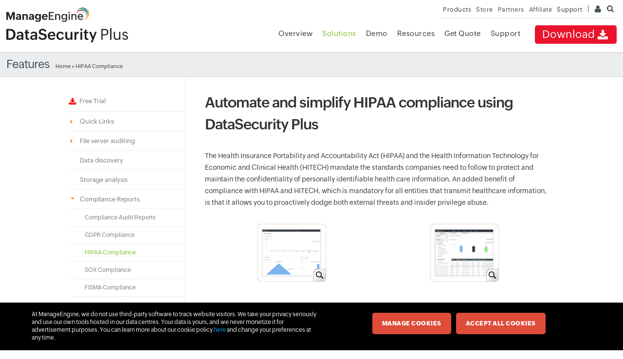

--- FILE ---
content_type: text/html
request_url: https://www.manageengine.com/eu/data-security/compliance/hipaa-compliance-tool.html?source=solutions
body_size: 9582
content:
<!doctype html>
<html lang="en">
<head>
<meta charset="utf-8">





<title>HIPAA compliance reporting tool | ManageEngine DataSecurity Plus</title>
<meta name="description" content="Satisfy data security requirements of HIPAA/HITECH mandate using data discovery, auditing, alerting, and reporting capabilities of DataSecurity Plus.">
<meta name="keywords" content="hipaa data discovery tool, hipaa compliance, satisfy hipaa, hipaa tool, hipaa reports, hipaa sofware, audit hipaa, hipaa compliance solutions, hipaa compliant, hipaa audit tool, hipaa audit report, hipaa audit software, hipaa security audit, hipaa compliance tool">
<link rel="canonical" href="https://www.manageengine.com/data-security/compliance/hipaa-compliance-tool.html">
<!-- Open Graph Tags -->
<meta property="og:title" content="Data visibility and security solution by ManageEngine DataSecurityPlus">
<meta property="og:description" content="Data visibility and security solution by ManageEngine DataSecurityPlus!">
<meta property="og:type" content="website">
<meta property="og:url" content="https://www.manageengine.com/eu/data-security/">
<meta property="og:image" content="https://www.manageengine.com/eu/data-security/images/logo.png">
<meta property="og:site_name" content="ManageEngine DataSecurityPlus">
<!-- End Open Graph Tags -->
<!-- Twitter Cards -->
<meta name="twitter:card" content="summary_large_image">
<meta name="twitter:site" content="@ME_ADSolutions">
<meta name="twitter:title" content="Data visibility and security solution by ManageEngine DataSecurityPlus">
<meta name="twitter:description" content="Data visibility and security solution by ManageEngine DataSecurityPlus!">
<meta name="twitter:image:src" content="https://www.manageengine.com/eu/data-security/images/logo.png">
<meta name="twitter:domain" content="datasecurityplus.com">
<!-- End Twitter Cards -->
<!-- Google+ Tags -->
<meta itemprop="name" content="Data visibility and security solution by ManageEngine DataSecurityPlus">
<meta itemprop="description" content="Data visibility and security solution by ManageEngine DataSecurityPlus!">
<meta itemprop="image" content="https://www.manageengine.com/eu/images/manageengine-logo.png">
<!-- End Google+ Tags -->
<!-- Preload Tags -->
<link rel="preload" href="https://www.manageengine.com/eu/css/me-new-v1.css?v2" as="style">
<link rel="preload" href="https://www.manageengine.com/eu/data-security/style/jquery.fancybox.css" as="style">
<link rel="preload" href="https://www.manageengine.com/eu/data-security/style/prd-new-style.css" as="style">
<link rel="preload" href="https://www.manageengine.com/eu/data-security/style/jquery.fancybox-buttons.css" as="style">
<link rel="preload" href="https://www.manageengine.com/eu/js/ipcallback-new.js" as="script">
<!-- End Preload Tags -->
<meta Content-Type: text/html; charset=UTF-8>
<meta name="viewport" content="width=device-width, initial-scale=1">
<meta http-equiv="X-UA-Compatible" content="IE=edge,chrome=1">
<meta name="author" content="ManageEngine, communications@manageengine.com">
<meta name="distribution" content="Global">
<meta name="HandheldFriendly" content="True">
<meta name="MobileOptimized" content="320">
<meta name="apple-touch-fullscreen" content="yes"> 
<meta name="apple-mobile-web-app-capable" content="yes">
<link rel="icon" href="https://cdn.manageengine.com/favicon.ico">
<link rel="shortcut icon" href="https://cdn.manageengine.com/favicon.ico">
<link rel="dns-prefetch" href="https://www.manageengine.com/eu/">
<link rel="apple-touch-icon-precomposed" sizes="144x144" href="https://cdn.manageengine.com/images/v1/apple-touch-icon-144-precomposed.png">
<link rel="apple-touch-icon-precomposed" sizes="114x114" href="https://cdn.manageengine.com/images/v1/apple-touch-icon-114-precomposed.png">
<link rel="apple-touch-icon-precomposed" sizes="72x72" href="https://cdn.manageengine.com/images/v1/apple-touch-icon-72-precomposed.png">
<link rel="apple-touch-icon-precomposed" href="https://cdn.manageengine.com/images/v1/apple-touch-icon-57-precomposed.png">
<!--[if lt IE 9]><script src="https://cdn.manageengine.com/eu/js/html5shiv.js"></script><![endif]-->
<link rel=preconnect href="https://fonts.zohowebstatic.com/">
<link rel=preconnect href="https://fonts.zohostatic.com/">
<style>
@font-face {font-family: 'ZohoPuvi';src: url('https://fonts.zohowebstatic.com/zohopuvi/3.5/zoho_puvi_regular.woff2') format('woff2'), url('https://fonts.zohowebstatic.com/zohopuvi/3.5/zoho_puvi_regular.woff') format('woff'), url('https://fonts.zohowebstatic.com/zohopuvi/3.5/zoho_puvi_regular.ttf') format('truetype');font-style: normal;font-weight: 300;font-display: swap;}
@font-face {font-family: 'ZohoPuvi';src: url('https://fonts.zohowebstatic.com/zohopuvi/3.5/zoho_puvi_medium.woff2') format('woff2'), /* Modern Browsers */ url('https://fonts.zohowebstatic.com/zohopuvi/3.5/zoho_puvi_medium.woff') format('woff'), url('https://fonts.zohowebstatic.com/zohopuvi/3.5/zoho_puvi_medium.ttf') format('truetype');font-style: normal;font-weight: 400;font-display: swap;}
@font-face {font-family: 'ZohoPuvi';src: url('https://fonts.zohowebstatic.com/zohopuvi/3.5/zoho_puvi_extrabold.woff2') format('woff2'), /* Modern Browsers */ url('https://fonts.zohowebstatic.com/zohopuvi/3.5/zoho_puvi_extrabold.woff') format('woff'), url('https://fonts.zohowebstatic.com/zohopuvi/3.5/zoho_puvi_extrabold.ttf') format('truetype');font-style: normal;font-weight: 700;font-display: swap;}
body{font-family: ZohoPuvi, sans-serif;}
</style>	
<link rel="preload" as="style" href="https://cdn.manageengine.com/css/me-new-v1.css?v2">
<link rel="stylesheet" type="text/css" href="https://cdn.manageengine.com/css/me-new-v1.css?v2">
<script type="text/javascript" src="https://www.manageengine.com/eu/js/ipcallback-new.js"></script>
<link href="https://www.manageengine.com/eu/data-security/style/jquery.fancybox.css" type="text/css" rel="stylesheet" media="screen" />
<link href="https://www.manageengine.com/eu/data-security/style/jquery.fancybox-buttons.css" type="text/css" rel="stylesheet" media="screen" />
<link rel="stylesheet" type="text/css" href="https://www.manageengine.com/eu/data-security/style/prd-new-style.css">
<link rel="stylesheet" href="../style/fea-down-form-style-25.css">
<style type="text/css">
.tabImgRef img{margin:13px 0 0 0;max-width:36px;width:36px}
.ulAlign li{margin: 8px 0;}
.gdpr-box-left,.gdpr-box-right{float:left;box-sizing:border-box}.gdpr-box{position:relative;overflow:hidden;width:100%;margin-bottom:30px}.gdpr-box h2{padding-bottom:15px}.gdpr-box-left{width:70%;padding-right:40px}.gdpr-box-left p{margin-top:0}.gdpr-box-right{width:30%}.gdpr-box-main img{width:100%}
@media (max-width: 500px) {
.gdpr-box-right {float: none;width: 80%;margin: auto;}
.gdpr-box-left {width: 100%;padding-right: 0;}
}
</style>

</head>
<body>
<div class="pop-box" id="disableDiv">&nbsp;</div>
<div class="pop-container" id="PopupContainer">&nbsp;</div>
<!-- Support fixed Tab -->
<div class="fixed_bar_scontainer" id="sfixed1" onmouseover="changeSupportMenu('fsmenu')" onmouseout="changeSupportMenu('fhmenu')"><a href="https://www.manageengine.com/eu/data-security/support.html" target="_blank">&nbsp;</a></div>
<!-- End -->
<header>
  <div id="commonHeader">
    <div id="header-topsec">&nbsp;</div>
    <div class="" id="MEmobPanel">
      <div id="MEdropPanel">&nbsp;</div>
    </div>
    <div id="header-mainsec">
      <div class="headerinner">
        <div class="clearfix head-container">
          <div class="fl prdLogo"> <a class="faplogosvg" href="https://www.manageengine.com/eu/data-security/"><img title="Data visibility and security solution - ManageEngine DataSecurityPlus" alt="Data visibility and security solution - ManageEngine DataSecurityPlus" src="https://www.manageengine.com/eu/images/logo/datasecurityplus.svg"/></a> </div>
          <div class="fr">
            <nav>
               <div class="nav-dwn fr"><a href="https://www.manageengine.com/eu/data-security/download.html?topMenu" title="Download ManageEngine DataSecurityPlus">Download<span class="s-icon icon-s-download">&nbsp;</span></a></div>
              <div class="fr pr">
                <ul class="nav header-nav productmenu clearfix" itemscope="itemscope" itemtype="https://www.schema.org/SiteNavigationElement">
                   <li id="over" class="selecteddiv"><a href="https://www.manageengine.com/eu/data-security/index.html?topMenu" title="Overview">Overview</a></li>
                   <li id="lnk"><a href="https://www.manageengine.com/eu/data-security/email-download-link.html?topMenu" title="Email Download Link">Email Download Link</a></li>
					<li id="fea">
						<a href="https://www.manageengine.com/eu/data-security/solutions.html?topMenu" title="Solutions">Solutions</a>
						<div class="mc menu-over">
							<ul>
								<li><a href="https://www.manageengine.com/eu/data-security/file-audit/file-server-auditing.html?topMenu" title="File server auditing"><h4>File server auditing</h4></a></li>
								<li><a href="https://www.manageengine.com/eu/data-security/file-analysis/file-analysis-software.html?topMenu" title="File analysis"><h4>File analysis</h4></a></li>
				                <li><a href="https://www.manageengine.com/eu/data-security/risk-analysis/data-risk-assessment.html?topMenu" title="Data risk assessment"><h4>Data risk assessment</h4></a></li>
								<li><a href="https://www.manageengine.com/eu/data-security/dlp/data-leak-prevention-software.html?topMenu" title="Data leak prevention"><h4>Data leak prevention</h4></a></li>
								<li><a href="https://www.manageengine.com/eu/data-security/file-audit/best-ransomware-detection-software.html?topMenu" title="Ransomware response"><h4>Ransomware response</h4></a></li>
                               <li><a href="https://www.manageengine.com/eu/data-security/cloud-security/cloud-protection.html?topMenu" title="Cloud Protection"><h4>Cloud Protection</h4></a></li>
							</ul>
						</div>
					</li>
					<li id="demo"><a href="https://www.manageengine.com/eu/data-security/demo-form.html?topMenu" title="Demo">Demo</a></li>
					<li id="doc">
						<a href="https://www.manageengine.com/eu/data-security/resources.html?topMenu" title="Resources">Resources</a>
						<div class="mc menu-reso">
							<div class="drop-menu"><div class="drop-menu-main"><ul><li><h3>Product documents</h3></li><li><a href="https://www.manageengine.com/eu/data-security/resources.html?tab=productoverview"><h4>Product briefs</h4></a></li><li><a href="https://www.manageengine.com/eu/data-security/resources.html?tab=helpdocuments"><h4>User guides</h4></a></li><li><a href="https://www.manageengine.com/eu/data-security/resources.html?tab=howto"><h4>How-tos</h4></a></li><li><a href="https://www.manageengine.com/eu/data-security/resources.html?tab=videos"><h4>Videos</h4></a></li></ul><ul><li><h3>Industry insights</h3></li><li><a href="https://www.manageengine.com/eu/data-security/resources.html?tab=casestudies"><h4>Case studies</h4></a></li><li><a href="https://www.manageengine.com/eu/data-security/resources.html?tab=webinars"><h4>Webinars</h4></a></li><li><a href="https://www.manageengine.com/eu/data-security/resources.html?tab=blogs"><h4>Blogs</h4></a></li></ul><ul><li><h3>Knowledge base</h3></li><li><a href="https://www.manageengine.com/eu/data-security/resources.html?tab=ebook"><h4>Ebooks</h4></a></li><li><a href="https://www.manageengine.com/eu/data-security/resources.html?tab=infographics"><h4>Infographics</h4></a></li><li><a href="https://www.manageengine.com/eu/data-security/resources.html?tab=checklist"><h4>Checklists</h4></a></li><li><a href="https://www.manageengine.com/eu/data-security/resources.html?tab=bestpractices"><h4>Security best practices</h4></a></li><li><a href="https://www.manageengine.com/eu/data-security/resources.html?tab=datasecuritybasics"><h4>Data security basics</h4></a></li></ul></div><div class="drop-menu-foot"><a href="https://www.manageengine.com/eu/data-security/resources.html?topMenu">All resources</a></div></div>
						</div>
					</li>
					<li id="quote"><a href="https://www.manageengine.com/eu/data-security/get-quote.html?topMenu" title="Get Quote">Get Quote</a></li>
					<li id="sup"><a href="https://www.manageengine.com/eu/data-security/support.html?topMenu" title="Support">Support</a></li>
                </ul>
              </div>
            </nav>
          </div>
          <div class="menuIcon menu2ResBlk" id="MEmobile"><span class="s-icon icon-s-menu">&nbsp;</span></div>
      <div class="lnkTab fr lnkDldMar"><a href="https://www.manageengine.com/eu/data-security/email-download-link.html"><span class="te-m-h">Email Download Link</span> <img src="https://www.manageengine.com/eu/mobile/images/email-download-top.png"></a></div>
        </div>
      </div>
    </div>
  </div>
</header>
<section>
  
</section>
<section>
  <div class="heading-menu">
    <div class="container">
      <div class="menuhead">
        Features
      </div>
      <div class="breadcrumb"><a href="https://www.manageengine.com/eu/data-security/">Home</a> &raquo;
        HIPAA Compliance 
      </div>
    </div>
  </div>
</section>
<section>
  <div class="container clearfix" id="scroll">
    <div class="lhs-tree">
      <ul id="lhsTree">
        <li id="freedload"><a href="https://www.manageengine.com/eu/data-security/download.html?lhs" title="Free Trial"><img width="18" height="18" src="https://www.manageengine.com/eu/images/download.png">&nbsp;&nbsp;Free Trial</a></li>
        <li id="lhsTree1"><span class="ifTree">Quick Links</span>
          <ul>
            <li id="lhsTree11"><a title="Get Quote" href="https://www.manageengine.com/eu/data-security/get-quote.html?lhs">Get Quote</a></li>
      <li id="lhsTree12"><a href="https://www.manageengine.com/eu/data-security/request-evaluation-license.html?lhs" title="Extend Trial License">Extend Trial License</a></li>
            <li id="lhsTree13"><a title="Online Demo" href="https://www.manageengine.com/eu/data-security/demo-form.html?lhs">Online Demo</a></li>
            <li id="lhsTree14"><a title="Request Support" href="https://www.manageengine.com/eu/data-security/request-support.html?lhs">Request Support</a></li>
            <li id="lhsTree15"><a title="Pricing" href="https://www.manageengine.com/eu/data-security/pricing-details.html?lhs">Pricing</a></li>
           </ul>
        </li>
    <li id="lhsTree2"><span class="ifTree">File server auditing</span>
      <ul>
        <li id="lhsTree21"><a title="File Access Auditing" href="https://www.manageengine.com/eu/data-security/file-audit/file-access-auditing-software.html?lhs">File Access Auditing</a></li>
        <li id="lhsTree22"><a title="Detect Ransomware" href="https://www.manageengine.com/eu/data-security/file-audit/best-ransomware-detection-software.html?lhs">Detect Ransomware</a></li>
        <li id="lhsTree23"><a title="File integrity monitoring" href="https://www.manageengine.com/eu/data-security/file-audit/file-integrity-monitoring-solution.html?lhs">File integrity monitoring</a></li>
        <li id="lhsTree24"><a title="File Permissions Monitoring" href="https://www.manageengine.com/eu/data-security/file-audit/ntfs-permissions-audit.html?lhs">File Permissions Monitoring</a></li>
        <li id="lhsTree25"><a title="File change notifier" target="_blank" href="https://www.manageengine.com/eu/data-security/file-audit/file-change-notification.html?lhs">File change notifier</a></li>

      </ul>
        </li>
    <li id="lhsTree41"><a title="Data discovery" href="https://www.manageengine.com/eu/data-security/data-discovery/data-discovery-tool.html?lhs">Data discovery</a></li>
    <li id="lhsTree51"><a title="Storage analysis" href="https://www.manageengine.com/eu/data-security/data-storage/disk-space-analyzer.html?lhs">Storage analysis</a></li>
  
    <li id="lhsTree3"><span class="ifTree">Compliance Reports</span>
      <ul>
        <li id="lhsTree31"><a title="Compliance Audit Reports" href="https://www.manageengine.com/eu/data-security/compliance/compliance-software.html?lhs">Compliance Audit Reports</a></li>
        <li id="lhsTree32"><a title="GDPR Compliance" href="https://www.manageengine.com/eu/data-security/compliance/gdpr-compliance-tool.html?lhs">GDPR Compliance</a></li>
        <li id="lhsTree33"><a title="HIPAA Compliance" href="https://www.manageengine.com/eu/data-security/compliance/hipaa-compliance-tool.html?lhs">HIPAA Compliance</a></li>
        <li id="lhsTree34"><a title="SOX Compliance" href="https://www.manageengine.com/eu/data-security/compliance/sox-compliance-tool.html?lhs">SOX Compliance</a></li>
        <li id="lhsTree35"><a title="FISMA Compliance" href="https://www.manageengine.com/eu/data-security/compliance/fisma-compliance-tool.html?lhs">FISMA Compliance</a></li>
        <li id="lhsTree36"><a title="PCI-DSS Compliance" href="https://www.manageengine.com/eu/data-security/compliance/pci-dss-compliance-tool.html?lhs">PCI-DSS Compliance</a></li>
        <li id="lhsTree37"><a title="GLBA Compliance" href="https://www.manageengine.com/eu/data-security/compliance/glba-compliance-tool.html?lhs">GLBA Compliance</a></li>

      </ul>
        </li>
        </ul>
      <ul class="relPrd">
        <li><span>Related Products</span>
          <ul class="releated-nav">
            <li><a href="https://www.manageengine.com/eu/products/ad-manager/?lhsdsp" target="_blank" title="ADManager Plus" class="product-quick-name">ADManager Plus</a>
            <a href="https://www.manageengine.com/eu/products/ad-manager/?lhsdsp" target="_blank" title="Active Directory Management and Reporting" class="product-expanded-name">Active Directory Management &amp; Reporting</a>
            </li>
            <li>
      <a class="product-quick-name" title="ADAudit Plus" target="_blank" href="https://www.manageengine.com/eu/products/active-directory-audit/?lhsdsp">ADAudit Plus</a>
<a class="product-expanded-name" title="Hybrid AD, cloud, and file auditing and security" target="_blank" href="https://www.manageengine.com/eu/products/active-directory-audit/?lhsdsp">Hybrid AD, cloud, and file auditing and security</a>
      </li>
            <li><a href="https://www.manageengine.com/eu/products/self-service-password/?lhsdsp" target="_blank" title="ADSelfService Plus" class="product-quick-name">ADSelfService Plus</a>
            <a href="https://www.manageengine.com/eu/products/self-service-password/?lhsdsp" target="_blank" title="Identity security with MFA, SSO, and SSPR" class="product-expanded-name">Identity security with MFA, SSO, and SSPR</a>
            </li>
            <li><a href="https://www.manageengine.com/eu/products/eventlog/?lhsdsp" target="_blank" title="EventLog Analyzer" class="product-quick-name">EventLog Analyzer</a>
            <a href="https://www.manageengine.com/eu/products/eventlog/?lhsdsp" target="_blank" title="Real-time Log Analysis and Reporting" class="product-expanded-name">Real-time Log Analysis &amp; Reporting</a>
            </li>
       <li><a href="https://www.manageengine.com/eu/products/exchange-reports/?lhsdsp" target="_blank" title="Exchange Reporter Plus" class="product-quick-name">Exchange Reporter Plus</a>
            <a href="https://www.manageengine.com/eu/products/exchange-reports/?lhsdsp" target="_blank" title="Exchange Server Auditing and Reporting" class="product-expanded-name">Exchange Server Auditing &amp; Reporting</a>
            </li>
       <li><a class="product-quick-name" title="M365 Manager Plus" target="_blank" href="https://www.manageengine.com/eu/microsoft-365-management-reporting/index.html?lhsdsp">M365 Manager Plus</a>
            <a class="product-expanded-name" title="Microsoft 365 Management & Reporting Tool" target="_blank" href="https://www.manageengine.com/eu/microsoft-365-management-reporting/index.html?lhsdsp">Microsoft 365 Management & Reporting Tool</a>
            </li>
      
            <li><a href="https://www.manageengine.com/eu/ad-recovery-manager/?lhsdsp" target="_blank" title="RecoveryManager Plus" class="product-quick-name">RecoveryManager Plus</a>
            <a href="https://www.manageengine.com/eu/ad-recovery-manager/?lhsdsp" target="_blank" title="Enterprise backup and recovery tool" class="product-expanded-name">Enterprise backup and recovery tool</a>
            </li>
      <li>
      <a href="https://www.manageengine.com/eu/sharepoint-management-reporting/index.html?lhsdsp" target="_blank" title="SharePoint Manager Plus" class="product-quick-name">SharePoint Manager Plus</a>
            <a href="https://www.manageengine.com/eu/sharepoint-management-reporting/index.html?lhsdsp" target="_blank" title="SharePoint Reporting and Auditing" class="product-expanded-name">SharePoint Reporting and Auditing</a>
            </li>
           
      <li style="height: 30px;"><a class="product-quick-name" title="AD360" target="_blank" href="https://www.manageengine.com/eu/active-directory-360/index.html?lhsdsp">AD360</a>
            <a class="product-expanded-name" title="Integrated Identity and Access Management" target="_blank" href="https://www.manageengine.com/eu/active-directory-360/index.html?lhsdsp">Integrated Identity &amp; Access Management</a>
            </li>
			<li>Log360 (<a class="product-quick-name" title="Log360 On-Premise" target="_blank" href="https://www.manageengine.com/eu/log-management/index.html?lhsdsp">On-Premise</a> | <a class="product-quick-name" title="Log360 Cloud" target="_blank" href="https://www.manageengine.com/eu/cloud-siem/?lhsdsp">Cloud</a>)
            <a class="product-expanded-name" title="Comprehensive SIEM and UEBA" target="_blank" href="https://www.manageengine.com/eu/log-management/index.html?lhsdsp">Comprehensive SIEM and UEBA</a>
            </li>			
            <li><a href="https://www.manageengine.com/eu/products/free-windows-active-directory-tools/free-active-directory-tools-index.html?lhsdsp" target="_blank" title="AD Free Tools" class="product-quick-name">AD Free Tools</a>
            <a href="https://www.manageengine.com/eu/products/free-windows-active-directory-tools/free-active-directory-tools-index.html?lhsdsp" target="_blank" title="Active Directory FREE Tools" class="product-expanded-name">Active Directory FREE Tools</a>
            </li>
          </ul>
        </li>
      </ul>
      <div class="lbannercon">&nbsp;</div>
	<!--<div id="lhsBanCon"><a href="https://www.manageengine.com/eu/data-security/webinars/securing-file-servers-and-mitigating-ransomware.html?source=lhsfbi" target="_blank"><img class="lhsfbi" src="https://www.manageengine.com/eu/products/active-directory-audit/images/adap-lhs-banner.jpg"></a></div>
    <div id="lhsBanCon"><a href="https://www.manageengine.com/eu/data-security/pdf/how-to-protect-against-ransomware.html?source=lhsfbi" target="_blank"><img class="lhsfbi" src="https://www.manageengine.com/eu/data-security/images/how-to-protect-against-ransomware-lhs.png"></a></div>-->
    </div>
    <div class="rhs-cont">
      <h1 title="Automate and simplify HIPAA compliance using DataSecurity Plus" class="hTag1">Automate and simplify HIPAA compliance using DataSecurity Plus</h1>
<p>The Health Insurance Portability and Accountability Act (HIPAA) and&nbsp;the&nbsp;Health Information Technology for Economic and Clinical Health (HITECH)&nbsp;mandate the standards companies need to follow to protect and maintain the confidentiality of&nbsp;personally identifiable health care information.&nbsp;An added benefit of compliance with HIPAA and HITECH,&nbsp;which is mandatory for all entities that transmit healthcare information, is that it&nbsp;allows you to proactively dodge both external threats and insider privilege abuse.</p>
<div class="clearfix mT10">
<div class="per50 tac"><a href="https://www.manageengine.com/eu/data-security/compliance/images/fileaudit-plus-dashboard.png" title="DataSecurity Plus Dashboard" target="_blank" class="imagelnk" data-fancybox-group="button" style="padding: 0;"><img loading="lazy" width="100%" height="100%" alt="DataSecurity Plus Dashboard" src="https://www.manageengine.com/eu/data-security/compliance/images/fileaudit-plus-dashboard-thumb.png" /></a></div>
<div class="per50 tac"><a href="https://www.manageengine.com/eu/data-security/compliance/images/fileaudit-plus-audit-report.png" title=" DataSecurity Plus Audit Report" class="imagelnk" data-fancybox-group="button" style="padding: 0;"><img loading="lazy" width="100%" height="100%" alt=" DataSecurity Plus Audit Report" src="https://www.manageengine.com/eu/data-security/compliance/images/fileauditplus-audit-report-thumb.png" /></a></div>
</div>
<div class="gdpr-box">
<h2 title="Become HIPAA/HITECH compliant using DataSecurity Plus">Become HIPAA/HITECH compliant using DataSecurity Plus</h2>
<div class="gdpr-box-left">
<p>DataSecurity Plus has extensive reports to help you meet HIPAA and HITECH's data security standards. With these reports, you can draw meaningful insights on accesses, modifications, and permissions of critical files to help mitigate insider threats.</p>
<p>Below is a list of reports you can use to prove that your organization is compliant.</p>
</div>
<div class="gdpr-box-right">
<div class="gdpr-box-main"><a href="https://download.manageengine.com/data-security/pdf/automate-and-simplify-hippa-compliance.pdf" target="_blank" title="Download as PDF"><img loading="lazy" width="100%" height="100%" alt="file server hippa compliance tool" src="https://www.manageengine.com/eu/data-security/compliance/images/hipaa-compliance.jpg" /></a></div>
</div>
</div>
<table class="upgradeTbl">
    <tbody>
        <tr class="headTbl">
            <td style="width: 50%;"><strong>HIPAA/HITECH&nbsp;standards</strong></td>
            <td><strong>DataSecurity Plus report or alert</strong></td>
        </tr>
        <tr>
            <td rowspan="7" style="vertical-align: middle;">Monitor all&nbsp;modifications&nbsp;to protected health information (PHI) across file servers to detect and&nbsp;resolve violations, if any</td>
            <td>All file/folder changes report</td>
        </tr>
        <tr>
            <td>Deleted/overwritten files report</td>
        </tr>
        <tr>
            <td>Security permission changes report</td>
        </tr>
        <tr>
            <td>Most modified file report</td>
        </tr>
        <tr>
            <td>Create events report</td>
        </tr>
        <tr>
            <td>Renamed/moved events report</td>
        </tr>
        <tr>
            <td>File modified after&nbsp;N days report</td>
        </tr>
        <tr>
            <td rowspan="5" style="vertical-align: middle;">Audit and report all data accesses to&nbsp;PHI&nbsp;to&nbsp;ensure that no unauthorized&nbsp;changes&nbsp;are taking place.</td>
            <td>All failed attempts report</td>
        </tr>
        <tr>
            <td>Read events report</td>
        </tr>
        <tr>
            <td>Most accessed file report</td>
        </tr>
        <tr>
            <td>Most accesses by processes/user report</td>
        </tr>
        <tr>
            <td>File accessed after&nbsp;N days report</td>
        </tr>
        <tr>
            <td rowspan="2" style="vertical-align: middle;">Track&nbsp;and monitor all changes to access rights and&nbsp;file server&nbsp;permissions to&nbsp;identify anomalies.</td>
            <td>NTFS permissions report</td>
        </tr>
        <tr>
            <td>Share permissions report</td>
        </tr>
        <tr>
            <td rowspan="4" style="vertical-align: middle;">Utilize customizable, built-in capabilities for alerts to regularly audit file/folder-related activities.</td>
            <td>File/folder moved or renamed alert</td>
        </tr>
        <tr>
            <td>File/folder security changes alert</td>
        </tr>
        <tr>
            <td>File/folder removed alert</td>
        </tr>
        <tr>
            <td>Media files alert</td>
        </tr>
        <tr>
            <td rowspan="2" style="vertical-align: middle;">Detect and respond to mass access with customizable, automated responses.</td>
            <td>Ransomware file alert</td>
        </tr>
        <tr>
            <td>Threshold-based alert</td>
        </tr>
    </tbody>
</table>
<p>* Using&nbsp;this&nbsp;HIPAA compliance tool you can also generate customized reports based on file path, users, business hours, etc.</p>
<div class="disclaimer mT40">
<p><i><strong>Disclaimer:</strong> Fully complying with the HIPAA requires a variety of solutions, processes, people, and technologies. This page is provided for informational purpose only and should not be considered as legal advice for HIPAA compliance. ManageEngine makes no warranties, express, implied, or statutory, as to the information in this material.</i></p>
</div>
<!--<div class="log360_bottom_cta">
<div class="log360_bottom_cta_wrapper">
<h2>Are you looking for a <strong>unified SIEM solution</strong> that also has <span><strong>integrated DLP capabilities?</strong> Try Log360 today!</span></h2>
<a target="_blank" href="https://www.manageengine.com/eu/log-management/download.html?source=dsp-compliance">Free 30-day trial</a></div>
</div>-->
<div id="blu-box-down-form" class="blu-box-form-full">&nbsp;</div>
    </div>
  </div>
</section>
<section>
  
  <!--<div class="sec-pTB bg-l-grey mbH mT30">
  <div class="container">
      <!-- <div class="h2 tac m0">A single pane of glass for complete Data visibility and security solution &amp; Reporting Software</div> ->
      <div class="fea-nav-link clearfix"><span class="act" data-nav="allFeaDiv2">Related Products</span></div>
      <div class="fea-nav-list">
         <div class="fea-list-cont clearfix" id="allFeaDiv2" style="display: block;">
          <ul>
          <li>&raquo; <a href="https://www.manageengine.com/eu/products/ad-manager/index.html?src=fap-related-products" target="_blank" title="Active Directory Management and Reporting">Active Directory Management &amp; Reporting</a></li>
          <li>&raquo; <a href="https://www.manageengine.com/eu/products/exchange-reports/index.html?src=fap-related-products" target="_blank" title="Exchange Server Auditing and Reporting">Exchange Server Auditing &amp; Reporting</a></li>
        
            <li>&raquo; <a href="https://www.manageengine.com/eu/sharepoint-management-reporting/index.html?src=fap-related-products" target="_blank" title="SharePoint Management and Auditing Solution">SharePoint Management and Auditing Solution</a></li>
            <li>&raquo; <a href="https://www.manageengine.com/eu/products/free-windows-active-directory-tools/free-active-directory-tools-index.html?src=fap-related-products" target="_blank" title="Active Directory FREE Tools">Active Directory FREE Tools</a></li>
          </ul>
          <ul>
            <li>&raquo; <a href="https://www.manageengine.com/eu/products/active-directory-audit/index.html?src=fap-related-products" target="_blank" title="Active Directory Auditing">Active Directory Auditing</a></li>
          <li>&raquo; <a href="https://www.manageengine.com/eu/products/eventlog/?src=fap-related-products" target="_blank" title="Real-time Log Analysis and Reporting Solution">Real-time Log Analysis and Reporting Solution</a></li>
            <li>&raquo; <a title="Office 365 Management &amp; Reporting Tool" target="_blank" href="https://www.manageengine.com/eu/office365-management-reporting/index.html?src=fap-related-products">Office 365 Management &amp; Reporting Tool</a></li>     
          </ul>
          <ul>
           <li>&raquo; <a href="https://www.manageengine.com/eu/products/self-service-password/index.html?src=fap-related-products" target="_blank" title="Self-Service Password Management">Self-Service Password Management</a></li>
            <li>&raquo; <a href="https://www.manageengine.com/eu/ad-recovery-manager/?src=fap-related-products" target="_blank" title="Active Directory Backup and Recovery Tool">Active Directory Backup &amp; Recovery Tool</a></li>
            <li>&raquo; <a href="https://www.manageengine.com/eu/active-directory-360/index.html?src=fap-related-products" target="_blank" title="Integrated Identity and Access Management (AD360)">Integrated Identity &amp; Access Management (AD360)</a></li>
          </ul>
        </div>
      </div>
</div>
    </div>-->
	<!--    footer links-->
   <div class="as-full footer-new">
            <!-- tab section start -->
    <div class="pageTabSec">
        <h2>A unified data visibility and security platform</h2>
        <div>
            <ul class="pageTab">
                <li class="active" data-target="#solution">Solutions</li>
                <li data-target="#regComp">Regulatory compliance</li>
                <li data-target="#res">Resources</li>
                <li data-target="#quicklinks">Quick links</li>
                <li data-target="#relProd">Related products</li>
            </ul>
            <div class="pageTabContent">
                 <!-- solution tab content start -->
                <div id="solution" class="pageTabView solutions-tab clearfix active">
                    <ul>
                        <li> <a
                                href="https://www.manageengine.com/eu/data-security/file-audit/file-access-auditing-software.html?source=fim">File/folder
                                access auditing</a> </li>
                        <li> <a
                                href="https://www.manageengine.com/eu/data-security/file-audit/file-change-monitoring-software.html?source=fim">File
                                change monitoring</a> </li>
                        <li> <a
                                href="https://www.manageengine.com/eu/data-security/file-audit/ransomware-detection-tool.html?source=fim">Ransomware
                                response</a> </li>
						<li> <a href="https://www.manageengine.com/eu/data-security/cloud-security/cloud-protection.html?source=fim">Cloud Protection</a></li>
                    </ul>
                    <ul>
                        <li> <a
                                href="https://www.manageengine.com/eu/data-security/file-audit/file-integrity-monitoring-solution.html?source=fim">File
                                integrity monitoring</a> </li>
                        <li> <a href="https://www.manageengine.com/eu/data-security/data-storage/disk-space-analyzer.html?source=fim">Disk
                                usage analysis</a> </li>
                        <li> <a
                                href="https://www.manageengine.com/eu/data-security/file-analysis/security-permission-analyzer.html?source=fim">Permission
                                analysis</a> </li>
                    </ul>
                    <ul>
                        <li> <a
                                href="https://www.manageengine.com/eu/data-security/file-analysis/file-analysis-software.html?source=fim">File
                                analysis</a> </li>
                        <li> <a
                                href="https://www.manageengine.com/eu/data-security/data-discovery/data-discovery-tool.html?source=fim">Data
                                discovery</a> </li>
                        <li> <a href="https://www.manageengine.com/eu/data-security/dlp/audit-file-copy.html?source=fim">File copy
                                monitoring</a> </li>
                    </ul>
                    <ul>
                        <li> <a
                                href="https://www.manageengine.com/eu/data-security/dlp/data-leak-prevention-software.html?source=fim">Data
                                leak prevention</a> </li>
                        <li> <a href="https://www.manageengine.com/eu/data-security/dlp/usb-monitoring-tool.html?source=fim">USB
                                monitoring</a> </li>
                        <li> <a href="https://www.manageengine.com/eu/data-security/compliance/compliance-software.html?source=fim">Compliance
                                auditing</a> </li>
                    </ul>
                </div>
                <!-- solution tab content end -->
                <div id="regComp" class="pageTabView">
                    <ul>
                        <li> <a
                                href="https://www.manageengine.com/eu/data-security/compliance/gdpr-compliance-tool.html?source=fim">GDPR</a> 
                        </li>
                        <li> <a
                                href="https://www.manageengine.com/eu/data-security/compliance/hipaa-compliance-tool.html?source=fim">HIPAA</a> 
                        </li>
                        <li> <a
                                href="https://www.manageengine.com/eu/data-security/compliance/sox-compliance-tool.html?source=fim">SOX</a> 
                        </li>
                    </ul>
                    <ul>
                        <li> <a
                                href="https://www.manageengine.com/eu/data-security/compliance/fisma-compliance-tool.html?source=fim">FISMA</a> 
                        </li>
                        <li> <a
                                href="https://www.manageengine.com/eu/data-security/compliance/pci-dss-compliance-tool.html?source=fim">PCI-DSS</a> 
                        </li>
                        <li> <a
                                href="https://www.manageengine.com/eu/data-security/compliance/glba-compliance-tool.html?source=fim">GLBA</a> 
                        </li>
                    </ul>
                    <ul>
                        <li> <a href="https://www.manageengine.com/eu/data-security/compliance/popia-compliance-tool.html?source=fim">POPIA</a></li>
                    </ul>
                </div>
				<div id="res" class="pageTabView">
					<ul>
						<li> <a title="Help documents"
							href="https://www.manageengine.com/eu/data-security/resources.html?tab=helpdocuments&amp;source=fim">Help
							documents</a> 
						</li>
						<li> <a title="Checklists"
							href="https://www.manageengine.com/eu/data-security/resources.html?tab=checklist&amp;source=fim">Checklists</a> 
						 </li>
						 <li> <a title="Webinars"
							href="https://www.manageengine.com/eu/data-security/resources.html?tab=webinars&amp;source=fim">Webinars</a> 
						</li>
						<li> <a title="Blogs"
							href="https://www.manageengine.com/eu/data-security/resources.html?tab=blogs&amp;source=fim">Blogs
							</a> 
						</li> 
					</ul>
					<ul>
						<li> <a title="Case Studies"
							href="https://www.manageengine.com/eu/data-security/resources.html?tab=casestudies&amp;source=fim">Case Studies</a> 
						</li>
						<li> <a title="Best practices"
							href="https://www.manageengine.com/eu/data-security/resources.html?tab=bestpractices&amp;source=fim">Best
							practices</a> 
						</li>
						<li> <a title="Infographics"
								href="https://www.manageengine.com/eu/data-security/resources.html?tab=infographics&amp;source=fim">Infographics</a> 
						</li>
						<li> <a title="Compliance"
							href="https://www.manageengine.com/eu/data-security/resources.html?tab=compliance&amp;source=fim">Compliance
						</a> 
						</li>
					</ul>
					<ul>
						<li> <a title="E-books"
							href="https://www.manageengine.com/eu/data-security/resources.html?tab=ebook&amp;source=fim">E-books</a> 
						</li>
						<li> <a title="How-tos"
							href="https://www.manageengine.com/eu/data-security/resources.html?tab=howto&amp;source=fim">How-tos</a> 
						</li>
						<li> <a title="Videos"
							href="https://www.manageengine.com/eu/data-security/resources.html?tab=videos&amp;source=fim">Videos</a> 
						</li>
					</ul>
				</div>
                <div id="quicklinks" class="pageTabView">
                    <ul>
                        <li> <a href="https://www.manageengine.com/eu/data-security/get-quote.html?source=fim">Get
                                quote</a> </li>
                        <li> <a
                                href="https://www.manageengine.com/eu/data-security/request-evaluation-license.html?source=fim">Extend
                                trial license</a> </li>
                        <li> <a href="https://www.manageengine.com/eu/data-security/demo-form.html?source=fim">Online
                                demo</a> </li>
                    </ul>
                    <ul>
                        <li> <a href="https://www.manageengine.com/eu/data-security/request-support.html?source=fim">Request
                                support</a> </li>
                        <li> <a href="https://www.manageengine.com/eu/data-security/pricing-details.html?source=fim">Pricing
                                details</a> </li>
						<li> <a href="https://www.manageengine.com/eu/data-security/compare-editions.html?source=fim">Compare editions</a> </li>
		
						
                    </ul>
					<ul>
                        <li> <a href="https://www.manageengine.com/eu/data-security/license-upgrade.html?source=fim">License upgrade</a> </li>
                    </ul>
                </div>
                <div id="relProd" class="pageTabView">
                    <ul>
                        <li> <a
                                href="https://www.manageengine.com/eu/products/ad-manager/index.html?source=dsp-related-products">Active
                                Directory Management & Reporting</a> </li>
                        <li> <a
                                href="https://www.manageengine.com/eu/products/active-directory-audit/index.html?source=dsp-related-products">Active
                                Directory Auditing</a> </li>
                        <li> <a
                                href="https://www.manageengine.com/eu/products/self-service-password/index.html?source=dsp-related-products">Identity security with MFA, SSO, and SSPR</a> </li>
                        <li> <a
                                href="https://www.manageengine.com/eu/products/exchange-reports/index.html?source=dsp-related-products">Exchange
                                Server Auditing & Reporting</a> </li>
						<li> <a title="Comprehensive threat mitigation &amp; SIEM (Log360)" href="https://www.manageengine.com/eu/log-management/index.html?src=dsp-related-products">Comprehensive threat mitigation &amp; SIEM (Log360)</a></li>
                    </ul>
                    <ul>
                        <li> <a
                                href="https://www.manageengine.com/eu/products/eventlog/index.html?source=dsp-related-products">Real-time
                                Log Analysis and Reporting Solution</a> </li>
                        <li> <a
                                href="https://www.manageengine.com/eu/ad-recovery-manager/index.html?source=dsp-related-products">Active
                                Directory Backup & Recovery Tool</a> </li>
                        <li> <a
                                href="https://www.manageengine.com/eu/sharepoint-management-reporting/index.html?source=dsp-related-products">SharePoint
                                Management and Auditing Solution</a> </li>
						<li> <a title="All Windows AD Tools" target="_blank" href="https://www.manageengine.com/eu/windows-active-directory-tools.html?src=dsp-related-products">All Windows AD Tools</a></li>
                    </ul>
                    <ul>
                        <li> <a
                                href="https://www.manageengine.com/eu/microsoft-365-management-reporting/index.html?source=dsp-related-products">Microsoft 365 Management & Reporting Tool</a> </li>
                        <li> <a
                                href="https://www.manageengine.com/eu/active-directory-360/index.html?source=dsp-related-products">Integrated
                                Identity & Access Management (AD360)</a> </li>
                        <li> <a
                                href="https://www.manageengine.com/eu/products/free-windows-active-directory-tools/free-active-directory-tools-index.html?source=dsp-related-products">Active
                                Directory FREE Tools</a> </li>
                    </ul>
                </div>
            </div>
        </div>
    </div>
    <!-- tab section end -->
        </div>
		<!--    footer link ends-->
		
</section>
<section>
  <div class="btmBar mbH">
    <div id="btmBar">
      <div class="container clearfix">
       <ul class="clearfix">
           <li class="btm-dwn"><a title="Download DataSecurity Plus for Windows version" href="https://www.manageengine.com/eu/data-security/download.html?btmMenu">Download <span class="s-icon icon-s-download">&nbsp;</span></a></li>
          <li><a title="Live Demo" href="http://demo.datasecurityplus.com/?btmMenu" target="_blank"><span class="s-icon icon-s-demo">&nbsp;</span><br>
            Live Demo</a></li>
          <li><a title="Free Edition" href="https://www.manageengine.com/eu/data-security/download.html?btmMenu"><span class="s-icon icon-s-download">&nbsp;</span><br>
            Free Edition</a></li>
      <li><a title="Get Quote" href="https://www.manageengine.com/eu/data-security/get-quote.html?btmMenu"><span class="s-icon icon-s-quote">&nbsp;</span><br>
            Get Quote</a></li>
      <li><a title="Buy Now" href="https://store.manageengine.com/data-security/?btmMenu"><span class="s-icon icon-s-buynow">&nbsp;</span><br>
            Buy Now</a></li>
          
        </ul>
      </div>
    </div>
  </div>
</section>
  <footer id="meCommonFooterNew"></footer>
      <div class="footer-stripe mbS tac">
      <h2>Real-time Windows <strong>Data visibility and security solution and analysis software</strong></h2>
      <a href="https://www.manageengine.com/eu/data-security/email-download-link.html?mobfoot">Free Trial</a> <a href="https://www.manageengine.com/eu/data-security/get-quote.html">Get Quote</a>
    </div>  
    <div class="foot-copy container">
    <div class="emailLnktxt"><a href="https://www.manageengine.com/eu/data-security/email-download-link.html">Email Download Link</a></div>
    
    </div>
  
<script src="https://accounts.zoho.com/u/info" type="text/javascript"></script>
<script src="https://www.manageengine.com/eu/js/me-v1-header-a.js"></script>
<script src="https://www.manageengine.com/eu/js/me-new-v1.js"></script>

<script type="text/javascript" src="https://www.manageengine.com/eu/data-security/js/custom.js"></script>
<script type="text/javascript" src="https://www.manageengine.com/eu/data-security/js/jquery.fancybox.js"></script>
<script type="text/javascript" src="https://www.manageengine.com/eu/data-security/js/jquery.fancybox-buttons.js"></script>
<script src="https://www.manageengine.com/eu/data-security/js/prd-dsp.js"></script>
<script type="text/javascript">$(document).ready(function(){$("#storelnk").attr("href", "https://store.manageengine.com/data-security/");$("#forumlnk").attr("href", "https://forums.manageengine.com/");$("#blogslnk").attr("href", "https://blogs.manageengine.com/active-directory");$("#smaplnk").attr("href", "https://www.manageengine.com/data-security/sitemap.html");$("#fbacklnk").attr("data-feedback", "49000007915534");});</script>
<script src="../js/fea-down-form-25.js"></script>  
<script type="text/javascript">
    $(document).ready(function(){
        var DownloadForm = { "selector" : '#blu-box-down-form' , "formID" : "37980000302895398"};
        appendForm(DownloadForm);

$('#fea').addClass('menu-active');
$('#lhsTree3 > span').addClass('dropact').siblings('ul').show();$('#lhsTree33 a').addClass('feaact');

    }); 
</script>

<script type="text/javascript">
$(document).ready(function(){
  $(".nav li").mouseover(function(){
	$(this).children(".mc").fadeIn(200);
  });
$(".nav li").mouseleave(function(){
	$(this).children(".mc").fadeOut(100);
  });
  
  $('#onesolu a, #othfea a, .sec-rec a, .dwn_btn a, .footer-new a').each(function(){
		var source_url = window.location.href.split('/').reverse()[0].split('.').reverse()[1];
		this.href = this.href.replace('fim', source_url);
	});
  $(".pageTab li").click(function () {
                    $(".pageTab li").removeClass("active");
                    $(this).addClass("active");
                    var tab = $(this).data("target");
                    $(".pageTabView").removeClass("active");
                    $(tab).addClass("active");
                })
				
				
});

$(".relPrd .releated-nav li").on("mouseover",function(){
    $(this).stop().animate({"height":"55px"});
    });
    
    $(".relPrd .releated-nav li").on("mouseout",function(){
    $(this).stop().animate({"height":"30px"});
    });
</script>
<script type="text/javascript">
function changeSupportMenu(mval)
{
        if(mval == "fsmenu")
        {
             //    document.getElementById('sfixed1').className = "fixed_bar_scontainer hideAnimation";
                 document.getElementById('sfixed2').className = "fixed_bar_hcontainer showAnimation";
        }
        else if(mval == "fhmenu")
        {
            //     document.getElementById('sfixed1').className = "fixed_bar_scontainer showAnimation";
                document.getElementById('sfixed2').className = "fixed_bar_hcontainer hideAnimation";
        }
        else if(mval == "fsmain")
        {
           //      document.getElementById('sfixed1').className = "fixed_bar_scontainer hideAnimation";
                 document.getElementById('sfixed2').className = "fixed_bar_hcontainer showAnimation";
        }
        else if(mval == "fhmain")
        {
           //      document.getElementById('sfixed1').className = "fixed_bar_scontainer showAnimation";
                 document.getElementById('sfixed2').className = "fixed_bar_hcontainer hideAnimation";
        }

}

function popupValidation(popval)
{
if(popval == "showp")
{
document.getElementById('popup1').style.display = "block";
document.getElementById('popup2').style.display = "block";
}
else if(popval == "hidep")
{
document.getElementById('popup1').style.display = "none";
document.getElementById('popup2').style.display = "none";
}
}

</script>

<script type="text/javascript">
    $(document).ready(function() {
        $('.imagelnk').fancybox({
            openEffect  : 'none',
            closeEffect : 'none',
            prevEffect : 'none',
            nextEffect : 'none',
            closeBtn  : false,
            helpers : {
                title : {
                    type : 'inside'
                },
                buttons : {}
            },
            afterLoad : function() {
                this.title = 'Image ' + (this.index + 1) + ' of ' + this.group.length + (this.title ? ' - ' + this.title : '');
            }
        });
 
    });
</script>
<script>$('.ssRhs').append('<li><span>Direct Inward Dialing</span></li><li><a href="tel:+14089169891"><strong>Tel:</strong> +1 408 916 9891</a></li>');</script>

</body>
</html>

--- FILE ---
content_type: text/css
request_url: https://www.manageengine.com/eu/data-security/style/fea-down-form-style-25.css
body_size: 2898
content:
body #blu-box-down-form{min-height:412px;border-radius:4px;background:linear-gradient(45deg, #055367, #112c36);padding:50px;margin:40px 0;max-width:1020px;margin:auto;margin-top:50px;margin-bottom:50px;box-sizing: border-box;}
body .blu-box-form{display:flex;flex-direction:row;justify-content:space-between;align-items:center;gap:20px;flex-wrap:nowrap;}
body .blu-box-form *{box-sizing:border-box;font-family: 'ZohoPuvi';}
body .blu-box-form ul{padding:0!important;margin:0!important}
body .blu-box-form .blu-box-form-lhs{width:calc(100% - 400px);color:#fff;padding-right:40px}
body .blu-box-form .blu-box-form-lhs h2{font-size:26px;line-height:40px;font-weight:500;color:#fff;margin:0 0 25px;padding:0;text-align:left;}
body .blu-box-form .blu-box-form-lhs h4{font-size:22px;line-height:32px;text-align: left;font-weight:500;margin:0 0 20px 0;color:#fff}
body .blu-box-form .blu-box-form-lhs ul li{position:relative;font-size:16px;text-align: left;line-height:26px;padding:0 0 7px 25px;margin-bottom: 5px;list-style-type: none;}
body .blu-box-form .blu-box-form-lhs ul li:before{content:'';position:absolute;background-image:url([data-uri]);width:18px;height:18px;background-repeat:no-repeat;background-size:cover;left:0;top:4px}
body .blu-box-form .blu-box-form-lhs ul li:last-child{padding-bottom:0}
body .blu-box-form .blu-box-form-rhs{width:400px}
body .blu-box-form .me-form{max-width:400px;padding:25px 25px 20px;background:#0c5c70;border-radius:5px}
body .blu-box-form .me-form form ul{padding:0!important;margin:0}
body .blu-box-form .me-form form ul li{margin-bottom:10px;position:relative;list-style-type:none;padding:0;display:inline-block;width:100%}
body .blu-box-form .me-form form ul li:last-child{border:0;margin-bottom:0}
body .blu-box-form .me-form form ul li:last-child::before{display:none}
body .blu-box-form .me-form form ul li input,body .blu-box-form .me-form form ul li select{height:45px;line-height:27px;background-color:#fff;display:block;width:100%;font-size:14px;color:#000;appearance:none;-webkit-appearance:none;-moz-appearance:none;-webkit-box-sizing:border-box;box-sizing:border-box;outline:0;border:#616161 solid 1px;border-radius:3px;padding:8px 10px 8px 40px}
body .blu-box-form .me-form form ul li select{-webkit-appearance:none;-moz-appearance:none;background-image:-o-linear-gradient(45deg,transparent 50%,#5a5a5a 50%),-o-linear-gradient(315deg,#5a5a5a 50%,transparent 50%),-o-linear-gradient(left,#fff0,#fff0);background-image:linear-gradient(45deg,transparent 50%,#5a5a5a 50%),linear-gradient(135deg,#5a5a5a 50%,transparent 50%),linear-gradient(to right,#fff0,#fff0);background-position:calc(100% - 11px) calc(1em + 6px),calc(100% - 6px) calc(1em + 6px),calc(100% - 2.5em) .5em;background-size:6px 5px,5px 5px,1px 1.5em;background-repeat:no-repeat;padding-right: 30px;white-space: nowrap;text-overflow: ellipsis;margin:0;}
body .blu-box-form .me-form.with-state form ul li select{width:100%;padding-right:20px;font-size:13px}
body .blu-box-form .me-form.with-state form ul li select.commonselect{margin:10px 0 0;padding-left:10px;width:100%}
body .blu-box-form .me-form form ul li select.commonselect{margin:10px 0 0;padding-left:10px;width:100%;position:relative;}
body .blu-box-form .me-form .form-sec *{font-family:ZohoPuvi}
body .blu-box-form .me-form .ftit h3{text-align:center;font-weight:500;font-size:20px;line-height:28px;padding-bottom:15px;margin:0!important}
body .blu-box-form .me-form form ul li input[type=submit]:focus{background:#037c3a}
body .blu-box-form .me-form input[type=submit]{cursor:pointer;font-size:16px;color:#fff;font-weight:500;border-width:0;padding:12px 12px 12px 30px;-webkit-transition:all .5s ease;-o-transition:all .5s ease;transition:all .5s ease;-webkit-transition:all .7s ease;-moz-transition:all .7s ease;height:auto;margin-bottom:10px;width:100%;border-radius:3px;background:#d63520}
body .blu-box-form .me-form input[type=submit]:hover{background:#be2a20;box-shadow:0 8px 12px -8px #000}
body .blu-box-form .me-form form ul li .ffw-errmsg{display:none;position:relative;color:red;padding:2px 0 0;font-size:11px;line-height:15px;text-align:left;width:100%}
body .blu-box-form .me-form form ul li .f-ic-submit{float: initial;}
body .blu-box-form .me-form form .ffw-field input:focus,body .blu-box-form .me-form form .ffw-field input:focus-visible{outline:0;border-color:#0866e2}
body .blu-box-form #meGDPRMessage,body .blu-box-form #meGDPRMessage *,body .dwn-priv,body .dwn-priv *,body .dwn-priv a{font-size:11px;color:#fff;line-height:19px;font-weight:300;}
body .blu-box-form #meGDPRMessage a,body .dwn-priv a{text-decoration:underline;color:#2196f3!important}
body .blu-box-form #meGDPRMessage strong,body .dwn-priv strong{font-weight:500}
body .blu-box-form #meGDPRMessage .checkmarkgdpr{width:12px!important;height:12px!important}
#meGDPRMessage .checkmarkgdpr.enableCheckgdpr:before{box-sizing: content-box !important;}
body .misc-field{display:none}
body .blu-box-form .me-form .f-ic:before{content:'';position:absolute;background-image:url(https://www.manageengine.com/active-directory-360/images/icon-set-1.png);background-repeat:no-repeat;background-size:400px;left:10px;top:10px;width:30px;height:30px;background-color:#ffffff00;border-radius:0}
body .blu-box-form .me-form .f-ic-email:before{background-position:-60px -198px}
body .blu-box-form .me-form .f-ic-phone:before{background-position:-120px -196px}
body .blu-box-form .me-form .f-ic-count:before{background-position:-240px -197px}
body .blu-box-form .me-form .f-ic-date:before{background-position:-194px -33px}
body .blu-box-form .me-form .f-ic-submit::after,body .blu-box-form .me-form .f-ic-submit::before{content:'';position:absolute;left:109px;top:0;background:url(https://www.manageengine.com/active-directory-360/images/icon-set-1.png) no-repeat;background-size:400px;pointer-events:none}
body .blu-box-form .me-form .f-ic-submit::before{width:10px;height:12px;background-position:-312px -118px;top:13px;left:112px;-moz-animation:bounce 3s infinite;-webkit-animation:bounce 3s infinite;animation:bounce 3s infinite}
body .blu-box-form .me-form .f-ic-submit::after{background-position:-309px -138px;width:17px;height:7px;top:26px}

body .blu-box-form input:-webkit-autofill {
  background-color: #fff !important; /* your desired background */
  -webkit-text-fill-color: #000 !important; /* optional - for text color */
}

body #blu-box-down-form.blu-box-form-full{min-height: 648px;}
body .blu-box-form-full .blu-box-form{display:block}
body .blu-box-form-full .blu-box-form-lhs,body .blu-box-form-full .blu-box-form-rhs{width:100%}
body .blu-box-form-full .blu-box-form-lhs{padding:0 0 40px;text-align:center}
body .blu-box-form-full .blu-box-form-lhs ul li{display:inline-block;margin:0 15px 10px 0}
body .blu-box-form-full .blu-box-form-lhs h4{font-size:18px;line-height:28px;text-align:center;}
body .blu-box-form-full .blu-box-form-lhs h2{font-size:26px;line-height:36px;text-align:center}
body .blu-box-form-full .me-form input[type=submit]{padding:12px}
body .blu-box-form-full .me-form{float:initial;margin:0 auto;display:table}
body #blu-box-down-form, body .blu-box-form, body .blu-box-form div{float:initial;}

@-moz-keyframes bounce {
0%,100%,20%,50%,80%{-moz-transform:translateY(0);transform:translateY(0)}
40%{-moz-transform:translateY(-6px);transform:translateY(-6px)}
60%{-moz-transform:translateY(-3px);transform:translateY(-3px)}
}
@-webkit-keyframes bounce {
0%,100%,20%,50%,80%{-webkit-transform:translateY(0);transform:translateY(0)}
40%{-webkit-transform:translateY(-6px);transform:translateY(-6px)}
60%{-webkit-transform:translateY(-3px);transform:translateY(-3px)}
}
@keyframes bounce {
0%,100%,20%,50%,80%{-moz-transform:translateY(0);-ms-transform:translateY(0);-webkit-transform:translateY(0);transform:translateY(0)}
40%{-moz-transform:translateY(-6px);-ms-transform:translateY(-6px);-webkit-transform:translateY(-6px);transform:translateY(-6px)}
60%{-moz-transform:translateY(-3px);-ms-transform:translateY(-3px);-webkit-transform:translateY(-3px);transform:translateY(-3px)}
}
@media screen and (max-width: 1420px) {
body .blu-box-form .blu-box-form-lhs h2{font-size:22px;line-height:32px}
body .blu-box-form .blu-box-form-lhs h4{font-size:18px;line-height:28px}
}
@media screen and (max-width: 1300px) {
body .blu-box-form{padding:30px}
}
@media screen and (max-width: 769px) {
body .blu-box-form .me-form{max-width:380px;float:initial;padding:0;margin:0 auto;display:table;background:0 0}
body .blu-box-form .blu-box-form-lhs ul li{font-size:14px;margin:0 12px 2px 0}
body .blu-box-form-full{padding:0;}
body #blu-box-down-form{padding: 30px;}
}
@media screen and (max-width: 480px) {
body .blu-box-form .me-form.with-state form ul li select{width:100%}
}




body .blu-box-form .success-message *{color:#fff;margin:0}
body .blu-box-form .success-message i{background:url(https://www.manageengine.com/active-directory-360/images/icon-set-1.png) no-repeat;height:90px;width:90px;display:inline-block;margin-bottom:15px;background-size:400px;background-position:-8px -277px}
body .blu-box-form .success-message h3 span{font-size:34px;font-weight:500}
body .blu-box-form .success-message p{font-weight:300;font-size:16px;line-height:27px;margin-top:20px;padding:0 10px}
body .blu-box-form .success-message p a{color:#fff;text-decoration:underline;font-weight:300;font-size:16px;line-height:27px}
body .blu-box-form .success-message{display:none;color:#fff;text-align:center;border:1px dashed #ffffff3d;padding:30px;border-radius:10px;background:#074b5d}
body .blu-box-form .success-message h3{font-size:22px;font-weight:500;margin:0;margin-bottom:20px;line-height:35px}
body .blu-box-form .show-succ .me-form{display:none}
body .show-succ .how-to-23-down,body .show-succ .success-message{display:block}
@media screen and (max-width: 1250px) {
body .blu-box-form{display:block}
body .blu-box-form .blu-box-form-lhs,body .blu-box-form .blu-box-form-rhs{width:100%}
body .blu-box-form .blu-box-form-lhs{padding:0 0 40px;text-align:center}
body .blu-box-form .blu-box-form-lhs ul li{display:inline-block;margin:0 15px 10px 0}
body .blu-box-form .blu-box-form-lhs h4{font-size:18px;line-height:28px}
body .blu-box-form .blu-box-form-lhs h2{font-size:26px;line-height:36px;text-align:center}
body .blu-box-form .me-form .f-ic-submit:before,body .blu-box-form .me-form .f-ic-submit:after{display:none}
body .blu-box-form .me-form input[type=submit]{padding:12px}
body .blu-box-form{padding:0px}
body .blu-box-form .me-form{float:initial;margin:0 auto;display:table}
}

--- FILE ---
content_type: application/javascript
request_url: https://www.manageengine.com/eu/data-security/js/fea-down-form-25.js
body_size: 2702
content:
 // Common download form 
var DownloadFormHTML = '<div class="blu-box-form"><div class="blu-box-form-lhs"><h2>Try DataSecurity Plus for free</h2><h4>To assist your evaluation we offer</h4><ul><li>30-day, fully functional free trial</li><li>Free 24*5 technical support</li><li>No credit card required</li></ul></div><div class="blu-box-form-rhs"><div class="form-main"><div class="ffw-form form-container me-form"><div class="form-sec"><form action="https://creator.zohopublic.in/addRecordValidate.do" colvalue="1" elname="Form_Fill_Data" formtype="1" method="post" name="Form_Fill_Data" tagfor="form" id="blue-dwn-form-main" siq_id="autopick_5122" class="feabluedownform"><div class="config-field"><input name="formid" type="hidden" value="37980000295103007" class="blueform-formiddwn"> <input id="nxtURL-blue-dwn" name="nexturl" type="hidden"> <input name="scriptembed" type="hidden" value="true"> <input name="sharedBy" type="hidden" value="supportuser_admanagerplus"> <input id="User_Random" name="User_Random" type="hidden"> <input name="appLinkName" type="hidden" value="adsolution-forms"> <input name="formLinkName" type="hidden" value="Form_Fill_Data"> <input name="privatelink" type="hidden" value="5dg3dpVDG3YDHvhXrRTutTP6VGksdBDgFMzmrkYs5aFtuGDuqa4afGGw16Pkme3nsjz2r6rafW9WvnmaFE9BfgRnxqm619MtVaVA"></div><ul><li class="ffw-field f-ic f-ic-email"><input name="Email" id="blu-box-dwn-email" class="ffw-form-control" placeholder="Business email *"><div class="ffw-errmsg">&nbsp;</div></li><li class="ffw-field f-ic f-ic-phone"><input name="Phone" id="blu-box-dwn-phone" class="ffw-form-control" placeholder="Phone Number *"><div class="ffw-errmsg">&nbsp;</div></li><li class="ffw-field f-ic f-ic-count ffw-country-list"><select id="MECountryListing" data-countrygdpr="MECountryListing" data-businessemail="business" name="Country" required></select></li><li class="ffw-field"><div class="f-ic f-ic-submit"><input type="submit" name="submit" id="submit" value="Download"></div><div class="dwn-priv" data-clickgdpr="formCTAgdpr">By clicking &quot;<strong>Download</strong>&quot;, you agree to processing of personal data according to the <a href="https://www.manageengine.com/eu/privacy.html" target="_blank">Privacy Policy</a>.</div></li></ul><div class="misc-field"><input type="hidden" name="subject"> <input type="hidden" name="Page_URL" class="pageURL_bluedown"> <input type="hidden" name="Form_Details" value="37980000295103007" class="blueform-formiddwn"> <input type="hidden" name="First_Name" value="-NA-"> <input type="hidden" name="Last_Name" value="-NA-"> <input type="hidden" name="Company" value="-NA-"> <input type="hidden" name="userdevice" class="userdevice ffw-add-field" value="Desktop"><textarea class="ffw-additional-data" name="Additional_Data"></textarea></div></form></div></div><div class="success-message"><i>&nbsp;</i><h3>Thank you for downloading!</h3><p>Your download should begin automatically in 15 seconds. If not, <a class="download-link" href="https://www.manageengine.com/eu/data-security/2043857/dsp-log360-bundle/ManageEngine_DataSecurity_Plus_Bundle_64bit.exe?source=dwnld">click here to download manually.</a></p></div></div></div></div>';

// form validation details
var Common_dwn_obj=[{selector:"#blu-box-dwn-email",required:!0,validationtype:"business-email"},{selector:"#blu-box-dwn-phone",required:!0,validationtype:"phone-number"}];
var Common_dwn_defaults={isSubmit:!0,submitButtonDisabled:!0,beforeSubmit:function(){var email=$("#blu-box-dwn-email").val();getMarkvalcreator(),setSalesIQParams(email,"","")},beforeInit:function(val){$("#submit",val).text($("[type=submit]",val).val())},errorAnimation:{type:"slide",duration:200},submitText:"Please wait..."};
var ProductDownloadLink = "https://www.manageengine.com/data-security/2043857/dsp-log360-bundle/ManageEngine_DataSecurity_Plus_Bundle_64bit.exe?source=dwnld";

function appendDownloadFormHTML(formdetails){
    $(formdetails.selector).html(DownloadFormHTML);
}

function CommonPopupCountryRelatedFunctions(){
    $('#blue-dwn-form-main [data-countrygdpr="MECountryListing"]').html(meCountryListGDPR);
	if($('[name="Country"]').next('select').length > 0 ) {
		$('[name="Country"]').next('select').remove();
	}
    getCountryCodeME();
}
function appendJqueryvalidationFile(callback){
    if(!$('script[src$="jquery.validation.min.js"]') || $('script[src$="jquery.validation.min.js"]').length == 0 ){
        var jsFile = document.createElement('script');
        jsFile.src = "https://www.manageengine.com/js/jquery.validation.min.js";
		jsFile.onload = callback;
        document.body.appendChild(jsFile);
    }
	else{
		callback();
	}
}

function callback(){
    additionalValidationSupportScript();
    //insertDatepicker();
	
    //form validation
    ValidateDemoForm();
}

function ValidateDemoForm(){
    $("input[name='Page_URL']").val(window.location.href);
    $("#nxtURL-blue-dwn").val(window.location.href.split('?')[0]+'?DownloadFormSuccess');
	$("#blue-dwn-form-main").validate(Common_dwn_obj, Common_dwn_defaults);
}

function appendCssFile(fileName){
    var cssFile = document.createElement('link');
    cssFile.rel ="stylesheet";
    cssFile.href = window.location.href.split('self-service-password/')[0] + fileName;
    document.head.appendChild(cssFile);
}

function featureCtaClick(){
	$('.fea-dwn-cta').click(function(){
		$('html,body').animate({ scrollTop : $('#blu-box-down-form').offset().top - 120});
		$('#blu-box-dwn-email').focus();
	 })
}

function appendForm(formdetails){

    if( $(formdetails.selector).length > 0 ){

        //Append Button and Form
        appendDownloadFormHTML(formdetails);
        
        //Update form ID
		$('.blueform-formiddwn').val(formdetails.formID);

        //Append Jquery validation call 
        appendJqueryvalidationFile(callback);

        //Append CSS File
        //appendCssFile('self-service-password/style/blue-down-form-styles-25.css');

        //Default country functions
        CommonPopupCountryRelatedFunctions();
		
		//Click CTA to focus form
		featureCtaClick();

        var isMobileDevice = function () {
            return /Android|webOS|iPhone|iPad|iPod|BlackBerry|IEMobile|Opera Mini/i.test(navigator.userAgent) ? true : false;
          }
        // Form id and thanks message for mobile
        if (isMobileDevice()) {
        $('.blu-box-form .success-message').html('<i>&nbsp;</i><h3>Thank you for registering with ManageEngine.</h3><p>We will send the download link to the registered email ID shortly.</p>');
        $('.userdevice').val('mobile');
        }

        //Form Succcess
        if(window.location.href.indexOf('DownloadFormSuccess') > -1){
            $(".form-main").addClass("show-succ");
            $('.download-link').attr('href', ProductDownloadLink);
            if (!isMobileDevice()) {
                setTimeout(function () {
				$('html,body').animate({ scrollTop : $('#blu-box-down-form').offset().top - 100});
                location.href = ProductDownloadLink;
                }, 1000);
            }
        } 
    }
}

--- FILE ---
content_type: application/javascript
request_url: https://www.manageengine.com/eu/data-security/js/custom.js
body_size: 107
content:
$(".errMsg span").click(function(){$(".errMsg").addClass("topCha");});